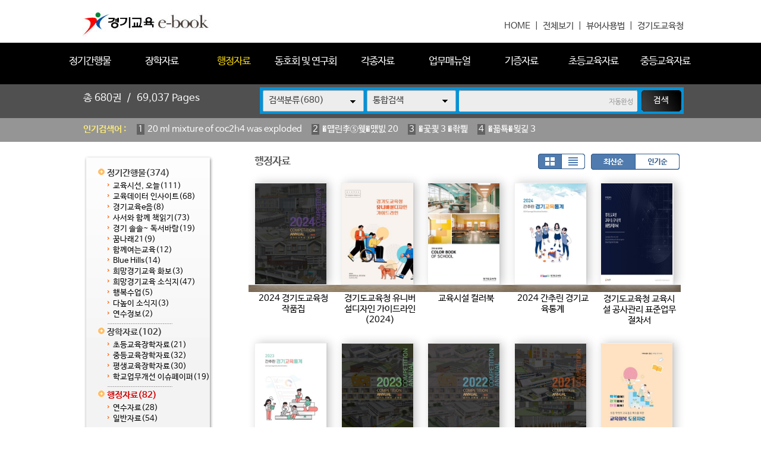

--- FILE ---
content_type: text/html
request_url: https://ebook.goe.go.kr/home/list.php?dummy=1685620001&code=13
body_size: 37143
content:
<!DOCTYPE HTML PUBLIC "-//W3C//DTD HTML 4.01 Transitional//EN" "http://www.w3.org/TR/html4/loose.dtd">
<html lang=ko>
<head>
<meta http-equiv="X-UA-Compatible" content="IE=edge">
<meta http-equiv="Content-Type" content="text/html; charset=EUC-KR">
<meta name="author" content="경기도교육청">
<meta name="robots" content="all">
<meta name="keywords" content="경기도교육청, e-book, 전자북, 자료홍보관, 자료관, 홍보관 ">
<meta http-equiv='imagetoolbar' content='no'>

<meta property="og:url" content="http://ebook.goe.go.kr" />
<meta property="og:title" content="경기교육 e-book" />
<meta property="og:description" content="경기교육 e-book " />
<meta property="og:type" content="website" />
<meta property="og:image" content="http://ebook.goe.go.kr/home/htm28/image/logo.gif" />
<meta property="og:site_name" content="경기도교육청" />
<meta property="og:locale" content="ko_KR" />

<meta name="title" content="경기교육 e-book" />
<meta name="description" content="경기교육 e-book " />
<link rel="image_src" href="http://ebook.goe.go.kr/home/htm28/image/logo.gif" />

<meta name="twitter:title"          content="경기교육 e-book">
<meta name="twitter:site"           content="경기도교육청">
<meta name="twitter:image"          content="http://ebook.goe.go.kr/home/htm28/image/logo.gif">
<meta name="twitter:description"    content="경기교육 e-book ">


<title>행정자료 | 경기교육 e-book</title>
<link rel="canonical" href="http://ebook.goe.go.kr">
<link rel="stylesheet" type="text/css" href="htm28/main.css?v=2">
			<link rel="stylesheet" type="text/css" href="htm0/listD.css?v=1">
	<script type="text/javascript">
subjs_lang1 = "검색어를 2자이상 입력하세요.";   </script>
<script type="text/javascript" charset="EUC-KR" src="htm28/main.js"></script>
</head>
<body>

<style>
#maintitle {background:url(htm28/image/mainbg2.jpg) center top;}
</style>
<script>
function winwin() {
	if(document.body.clientHeight > 0) {
		DataWindowWidth = document.body.clientWidth;
		DataWindowHeight = document.body.clientHeight;
	} else {
		DataWindowWidth = document.documentElement.clientWidth;
		DataWindowHeight = document.documentElement.clientHeight;
	}
	if(DataWindowWidth<1020) {
		document.getElementById('maintitle').style.width='1020px';
		document.getElementById('menubg').style.width='1020px';
		document.getElementById('searchdivs').style.width='1020px';
		document.getElementById('keywords').style.width='1020px';
		document.getElementById('mainindex').style.width='1020px';
		document.getElementById('bottomtable1').style.width='1020px';
		document.getElementById('bottomtable2').style.width='1020px';
	}
}
function winwin2() {
	document.getElementById('maintitle').style.width='100%';
	document.getElementById('menubg').style.width='100%';
	document.getElementById('searchdivs').style.width='100%';
	document.getElementById('keywords').style.width='100%';
	document.getElementById('mainindex').style.width='100%';
	document.getElementById('bottomtable1').style.width='100%';
	document.getElementById('bottomtable2').style.width='100%';
	setTimeout("winwin()",500);
}
window.onload=new Function('winwin()');
window.onresize=new Function('winwin2()');
</script>

<h2 class=hidden>컨텐츠 바로가기</h2>
<div class=skip_navigator>
	<a href="#skip_body">본문으로 바로가기</a>
	<a href="#category">카테고리 메뉴로 바로가기</a>
</div>

<div id=maintop>	
	<div id=logo>
		<a href='index.php'><img src='htm28/image/logo.gif' alt='경기교육 e-book'></a>
	</div>
	<div id=logoright>
		<a href='index.php'>HOME</a> &nbsp;|&nbsp;
		<a href='list.php'>전체보기</a> &nbsp;|&nbsp;
		<a href="../src/viewer/help.php" onclick="if(window.open(this.href,'','top=0,left=0,width=400,height=540')) return false;" onkeypress="if(window.open(this.href,'','top=0,left=0,width=400,height=540'))return false;" title="팝업으로 열림 (팝업차단이나 자바스크립트 미사용 일때는 현재창으로 열림)">뷰어사용법</a> &nbsp;|&nbsp;
		<a href='http://www.goe.go.kr' target='_blank' title='새창으로열림'>경기도교육청</a>
	</div>
</div>

<div id=menubggap></div>
<div id=menubg>
<div id=menubg2>
	<div id=category>
		<h2><a id="skip_sub" name="skip_sub"><span class=hidden>카테고리 메뉴</span></a></h2>
		<ul><li id='maincategory11' class='li lifirst' onmouseover='categoryover(11)' onmouseout='categoryout(11)' onfocus='categoryover(11)' onblur='categoryout(11)'><a href='list.php?code=11' >정기간행물<span class=num1>(374)</span></a><p class=p2></p><ul class='ul2 ul2left ul2first' id='subcategory11' style='display:none;'><li class='li2 li2first'><a href='list.php?code=1118' >교육시선, 오늘<span class=num2>(111)</span></a><p></p></li><li class='li2'><a href='list.php?code=1112' >교육데이터 인사이트<span class=num2>(68)</span></a><p></p></li><li class='li2'><a href='list.php?code=1122' >경기교육e음<span class=num2>(8)</span></a><p></p></li><li class='li2'><a href='list.php?code=1113' >사서와 함께 책읽기<span class=num2>(73)</span></a><p></p></li><li class='li2'><a href='list.php?code=1121' >경기 솔솔~ 독서바람<span class=num2>(19)</span></a><p></p></li><li class='li2'><a href='list.php?code=1116' >꿈나래21<span class=num2>(9)</span></a><p></p></li><li class='li2'><a href='list.php?code=1115' >함께여는교육<span class=num2>(12)</span></a><p></p></li><li class='li2'><a href='list.php?code=1117' >Blue Hills<span class=num2>(14)</span></a><p></p></li><li class='li2'><a href='list.php?code=1111' >희망경기교육 화보<span class=num2>(3)</span></a><p></p></li><li class='li2'><a href='list.php?code=1110' >희망경기교육 소식지<span class=num2>(47)</span></a><p></p></li><li class='li2'><a href='list.php?code=1119' >행복수업<span class=num2>(5)</span></a><p></p></li><li class='li2'><a href='list.php?code=1120' >다높이 소식지<span class=num2>(3)</span></a><p></p></li><li class='li2 li2last'><a href='list.php?code=1114' >연수정보<span class=num2>(2)</span></a><p></p></li></ul><p class=p3></p></li><li id='maincategory12' class='li' onmouseover='categoryover(12)' onmouseout='categoryout(12)' onfocus='categoryover(12)' onblur='categoryout(12)'><a href='list.php?code=12' >장학자료<span class=num1>(102)</span></a><p class=p2></p><ul class='ul2 ul2left' id='subcategory12' style='display:none;'><li class='li2 li2first'><a href='list.php?code=1210' >초등교육장학자료<span class=num2>(21)</span></a><p></p></li><li class='li2'><a href='list.php?code=1211' >중등교육장학자료<span class=num2>(32)</span></a><p></p></li><li class='li2'><a href='list.php?code=1212' >평생교육장학자료<span class=num2>(30)</span></a><p></p></li><li class='li2 li2last'><a href='list.php?code=1213' >학교업무개선 이슈페이퍼<span class=num2>(19)</span></a><p></p></li></ul><p class=p3></p></li><li id='maincategory13' class='li selected1' onmouseover='categoryover(13)' onmouseout='categoryout(13)' onfocus='categoryover(13)' onblur='categoryout(13)'><a href='list.php?code=13' >행정자료<span class=num1>(82)</span></a><p class=p2></p><ul class='ul2 ul2left' id='subcategory13' style='display:none;'><li class='li2 li2first'><a href='list.php?code=1310' >연수자료<span class=num2>(28)</span></a><p></p></li><li class='li2 li2last'><a href='list.php?code=1311' >일반자료<span class=num2>(54)</span></a><p></p></li></ul><p class=p3></p></li><li id='maincategory14' class='li' onmouseover='categoryover(14)' onmouseout='categoryout(14)' onfocus='categoryover(14)' onblur='categoryout(14)'><a href='list.php?code=14' >동호회 및 연구회<span class=num1>(7)</span></a><p class=p2></p><ul class='ul2 ul2left' id='subcategory14' style='display:none;'><li class='li2 li2first'><a href='list.php?code=1410' >중등국어교과연구회<span class=num2>(6)</span></a><p></p></li><li class='li2 li2last'><a href='list.php?code=1411' >중등과학교과연구회<span class=num2>(1)</span></a><p></p></li></ul><p class=p3></p></li><li id='maincategory10' class='li' onmouseover='categoryover(10)' onmouseout='categoryout(10)' onfocus='categoryover(10)' onblur='categoryout(10)'><a href='list.php?code=10' >각종자료<span class=num1>(57)</span></a><p class=p2></p><ul class='ul2 ul2right' id='subcategory10' style='display:none;'><li class='li2 li2first'><a href='list.php?code=1011' >신년사/송년사/서한문<span class=num2>(12)</span></a><p></p></li><li class='li2'><a href='list.php?code=1012' >평가관련자료<span class=num2>(4)</span></a><p></p></li><li class='li2 li2last'><a href='list.php?code=1010' >홍보자료<span class=num2>(41)</span></a><p></p></li></ul><p class=p3></p></li><li id='maincategory19' class='li' onmouseover='categoryover(19)' onmouseout='categoryout(19)' onfocus='categoryover(19)' onblur='categoryout(19)'><a href='list.php?code=19' >업무매뉴얼<span class=num1>(17)</span></a><p class=p2></p><ul class='ul2 ul2right' id='subcategory19' style='display:none;'><li class='li2 li2first'><a href='list.php?code=1910' >행정업무<span class=num2>(15)</span></a><p></p></li><li class='li2'><a href='list.php?code=1911' >초등_교무학사<span class=num2>(1)</span></a><p></p></li><li class='li2 li2last'><a href='list.php?code=1912' >중등_교무학사<span class=num2>(1)</span></a><p></p></li></ul><p class=p3></p></li><li id='maincategory15' class='li' onmouseover='categoryover(15)' onmouseout='categoryout(15)' onfocus='categoryover(15)' onblur='categoryout(15)'><a href='list.php?code=15' >기증자료<span class=num1>(4)</span></a><p class=p2></p><ul class='ul2 ul2right' id='subcategory15' style='display:none;'><li class='li2 li2first'><a href='list.php?code=1510' >조형기<span class=num2>(2)</span></a><p></p></li><li class='li2'><a href='list.php?code=1511' >송수현<span class=num2>(1)</span></a><p></p></li><li class='li2 li2last'><a href='list.php?code=1512' >박병훈<span class=num2>(1)</span></a><p></p></li></ul><p class=p3></p></li><li id='maincategory16' class='li' onmouseover='categoryover(16)' onmouseout='categoryout(16)' onfocus='categoryover(16)' onblur='categoryout(16)'><a href='list.php?code=16' >초등교육자료<span class=num1>(28)</span></a><p class=p2></p><ul class='ul2 ul2right' id='subcategory16' style='display:none;'><li class='li2 li2first'><a href='list.php?code=1610' >국어<span class=num2>(12)</span></a><p></p></li><li class='li2'><a href='list.php?code=1612' >수학<span class=num2>(6)</span></a><p></p></li><li class='li2'><a href='list.php?code=1611' >과학<span class=num2>(6)</span></a><p></p></li><li class='li2 li2last'><a href='list.php?code=1613' >사회<span class=num2>(4)</span></a><p></p></li></ul><p class=p3></p></li><li id='maincategory17' class='li lilast' onmouseover='categoryover(17)' onmouseout='categoryout(17)' onfocus='categoryover(17)' onblur='categoryout(17)'><a href='list.php?code=17' >중등교육자료<span class=num1>(9)</span></a><p class=p2></p><ul class='ul2 ul2right ul2last' id='subcategory17' style='display:none;'><li class='li2 li2first'><a href='list.php?code=1711' >수학<span class=num2>(3)</span></a><p></p></li><li class='li2'><a href='list.php?code=1712' >과학<span class=num2>(2)</span></a><p></p></li><li class='li2'><a href='list.php?code=1713' >사회<span class=num2>(1)</span></a><p></p></li><li class='li2 li2last'><a href='list.php?code=1710' >중등교육자료<span class=num2>(3)</span></a><p></p></li></ul><p class=p3></p></li></ul>		<script type="text/javascript">document.write("<style type=text/css>#category .li {width:11%;}</"+"style>");</script>
	</div>
</div>
</div>



<div id=searchdivs>	
	<div id=searchdiv>
		<div id=totalmsg>
			총 <span class=totalmsgnum>680</span>권 &nbsp;/&nbsp; <span class=totalmsgnum>69,037</span> Pages		</div>
		<div id=searchform>
	<fieldset>
		<legend>검색하기</legend>
		<form id=form name=form method=get action='list.php'>
		<span id=tdall>
			<input type=hidden name=dummy value=''>
			<span id=td>
			
			<label for=searchcode class=hidden>검색분류 </label><select name=searchcode id=searchcode><option value=''>검색분류(680)</option><option value='11' >정기간행물(374)</option><option value='1118' >-- 교육시선, 오늘(111)</option><option value='1112' >-- 교육데이터 인사이트(68)</option><option value='1122' >-- 경기교육e음(8)</option><option value='1113' >-- 사서와 함께 책읽기(73)</option><option value='1121' >-- 경기 솔솔~ 독서바람(19)</option><option value='1116' >-- 꿈나래21(9)</option><option value='1115' >-- 함께여는교육(12)</option><option value='1117' >-- Blue Hills(14)</option><option value='1111' >-- 희망경기교육 화보(3)</option><option value='1110' >-- 희망경기교육 소식지(47)</option><option value='1119' >-- 행복수업(5)</option><option value='1120' >-- 다높이 소식지(3)</option><option value='1114' >-- 연수정보(2)</option><option value='12' >장학자료(102)</option><option value='1210' >-- 초등교육장학자료(21)</option><option value='1211' >-- 중등교육장학자료(32)</option><option value='1212' >-- 평생교육장학자료(30)</option><option value='1213' >-- 학교업무개선 이슈페이퍼(19)</option><option value='13' >행정자료(82)</option><option value='1310' >-- 연수자료(28)</option><option value='1311' >-- 일반자료(54)</option><option value='14' >동호회 및 연구회(7)</option><option value='1410' >-- 중등국어교과연구회(6)</option><option value='1411' >-- 중등과학교과연구회(1)</option><option value='10' >각종자료(57)</option><option value='1011' >-- 신년사/송년사/서한문(12)</option><option value='1012' >-- 평가관련자료(4)</option><option value='1010' >-- 홍보자료(41)</option><option value='19' >업무매뉴얼(17)</option><option value='1910' >-- 행정업무(15)</option><option value='1911' >-- 초등_교무학사(1)</option><option value='1912' >-- 중등_교무학사(1)</option><option value='15' >기증자료(4)</option><option value='1510' >-- 조형기(2)</option><option value='1511' >-- 송수현(1)</option><option value='1512' >-- 박병훈(1)</option><option value='16' >초등교육자료(28)</option><option value='1610' >-- 국어(12)</option><option value='1612' >-- 수학(6)</option><option value='1611' >-- 과학(6)</option><option value='1613' >-- 사회(4)</option><option value='17' >중등교육자료(9)</option><option value='1711' >-- 수학(3)</option><option value='1712' >-- 과학(2)</option><option value='1713' >-- 사회(1)</option><option value='1710' >-- 중등교육자료(3)</option></select>
			
			
			<label for=searchkey class=hidden>검색항목 </label><select name=searchkey id=searchkey  >
			<option value='all'  >통합검색</option>
			<option value='site'  >책이름</option>
			<option value='page'  >페이지내용</option>
			
			<option value='tag'  >태그</option>
			</select>
			<span id=searchvallabel><label for=searchval class=hidden>검색어 </label></span>
			<input type=text name=searchval id=searchval class='searchval' value="">
			
			</span>
		</span>
		<input id=submit type=image src='htm28/image/search.gif' align=middle alt='검색'>
		</form>
		<script type='text/javascript'>document.getElementById('form').onsubmit=function () { return searchSubmitPrc() };</script><noscript></noscript>
	</fieldset>
	</div>
		<script type='text/javascript'>selectbgprc("searchcode");selectbgprc("searchkey");</script><noscript></noscript>
	</div>
</div>

<div id=keywords>		
	<div id=keyword>
		<span class=keywordtitle>인기검색어 : </span>
		<ul><li><a href='list.php?searchkey=all&amp;searchval=20+ml+mixture+of+coc2h4+was+exploded'><span class=rank>1</span>20 ml mixture of coc2h4 was exploded</a>&nbsp;&nbsp;&nbsp;&nbsp;</li><li><a href='list.php?searchkey=all&amp;searchval=%EC%9E%90%EA%B8%B0%EC%B0%A8%EB%9F%89%EC%86%90%ED%95%B4+20'><span class=rank>2</span>�먭린李⑤웾�먰빐 20</a>&nbsp;&nbsp;&nbsp;&nbsp;</li><li><a href='list.php?searchkey=all&amp;searchval=%EC%83%81%EB%B2%95+3+%EC%9C%A0%EC%98%88'><span class=rank>3</span>�곷쾿 3 �좎삁</a>&nbsp;&nbsp;&nbsp;&nbsp;</li><li><a href='list.php?searchkey=all&amp;searchval=%EC%9E%84%EA%B8%88%ED%98%91%EC%83%81+3'><span class=rank>4</span>�꾧툑�묒긽 3</a>&nbsp;&nbsp;&nbsp;&nbsp;</li><li><a href='list.php?searchkey=all&amp;searchval=%EC%9E%90%EB%8F%99%EC%B0%A8%EB%B3%B4%ED%97%98%EB%A3%8C+20+%EC%9D%B8%EC%83%81'><span class=rank>5</span>�먮룞李⑤낫�섎즺 20 �몄긽</a>&nbsp;&nbsp;&nbsp;&nbsp;</li><li><a href='list.php?searchkey=all&amp;searchval=%EB%B9%84%ED%94%8C%EB%9F%AC%EC%8A%A4+%EC%96%91%EC%8B%9D+%EA%B2%BD%EA%B8%B0+%ED%8F%89%ED%83%9D%EC%8B'><span class=rank>6</span>鍮꾪뵆�ъ뒪 �묒떇 寃쎄린 �됲깮�</a>&nbsp;&nbsp;&nbsp;&nbsp;</li><li><a href='list.php?searchkey=all&amp;searchval=cms+4+critera'><span class=rank>7</span>cms 4 critera</a>&nbsp;&nbsp;&nbsp;&nbsp;</li><li><a href='list.php?searchkey=all&amp;searchval=%EC%A4%91%EC%99%B8+5+%ED%8F%AC%EB%8F%84%EF%BF'><span class=rank>8</span>以묒쇅 5 �щ룄占</a>&nbsp;&nbsp;&nbsp;&nbsp;</li><li><a href='list.php?searchkey=all&amp;searchval=Air+Bag+Technology+in+Light+Passenger+Vehicles'><span class=rank>9</span>Air Bag Technology in Light Passenger Vehicles</a>&nbsp;&nbsp;&nbsp;&nbsp;</li><li><a href='list.php?searchkey=all&amp;searchval=%EB%8C'><span class=rank>10</span>�</a>&nbsp;&nbsp;&nbsp;&nbsp;</li><li><a href='list.php?searchkey=all&amp;searchval=%EB%B6'><span class=rank>11</span>遺</a>&nbsp;&nbsp;&nbsp;&nbsp;</li><li><a href='list.php?searchkey=all&amp;searchval=K%C3%A4rcher+Air+Purifier+AF+20+1822'><span class=rank>12</span>K채rcher Air Purifier AF 20 1822</a>&nbsp;&nbsp;&nbsp;&nbsp;</li><li><a href='list.php?searchkey=all&amp;searchval=%EC%A4%91%ED%95%99%EA%B5'><span class=rank>13</span>以묓븰援</a>&nbsp;&nbsp;&nbsp;&nbsp;</li><li><a href='list.php?searchkey=all&amp;searchval=do+green+financeinnovation+matter+for+environmental+protecti'><span class=rank>14</span>do green financeinnovation matter for environmental protecti</a>&nbsp;&nbsp;&nbsp;&nbsp;</li><li><a href='list.php?searchkey=all&amp;searchval=%E1%84%89%E1%85%AE%E1%84%83%E1%85%A9%E1%84'><span class=rank>15</span>�됣뀸�꺻뀳�</a>&nbsp;&nbsp;&nbsp;&nbsp;</li><li><a href='list.php?searchkey=all&amp;searchval=%ED%86%B5%EC%9B%90+%EC%9E%90%EA%B8%B0%EB%B6'><span class=rank>16</span>�듭썝 �먭린遺</a>&nbsp;&nbsp;&nbsp;&nbsp;</li><li><a href='list.php?searchkey=all&amp;searchval=%EC%B2%AD%EC%9A%B0+%EC%B0%B0%EB%96%A1%EC%BF%A0%ED%82%A4+11'><span class=rank>17</span>泥�슦 李곕뼞荑좏궎 11</a>&nbsp;&nbsp;&nbsp;&nbsp;</li><li><a href='list.php?searchkey=all&amp;searchval=%EA%B0'><span class=rank>18</span>媛</a>&nbsp;&nbsp;&nbsp;&nbsp;</li><li><a href='list.php?searchkey=all&amp;searchval=windows+11%EC%97%90%EC%84%9C+%EB%8F%84%EC'><span class=rank>19</span>windows 11�먯꽌 �꾩</a>&nbsp;&nbsp;&nbsp;&nbsp;</li><li><a href='list.php?searchkey=all&amp;searchval=%EC%82%B0%EC%97%85%EC%95%88%EC%A0%84%EB%B3%B4%EA%B1%B4%EA%B4'><span class=rank>20</span>�곗뾽�덉쟾蹂닿굔愿</a></li></ul>	
	</div>
</div>
		
		
	
	
<div id=main>
	<div id=skip_body></div>
	
<div id=mainsubs>
	<div id=mainsubs2>	
		<div id=subcategory>
			<ul><li id='maincategory11' class='li lifirst' ><a href='list.php?code=11' >정기간행물<span class=num1>(374)</span></a><p class=p2></p><ul class='ul2 ul2left ul2first' ><li class='li2 li2first'><a href='list.php?code=1118' >교육시선, 오늘<span class=num2>(111)</span></a><p></p></li><li class='li2'><a href='list.php?code=1112' >교육데이터 인사이트<span class=num2>(68)</span></a><p></p></li><li class='li2'><a href='list.php?code=1122' >경기교육e음<span class=num2>(8)</span></a><p></p></li><li class='li2'><a href='list.php?code=1113' >사서와 함께 책읽기<span class=num2>(73)</span></a><p></p></li><li class='li2'><a href='list.php?code=1121' >경기 솔솔~ 독서바람<span class=num2>(19)</span></a><p></p></li><li class='li2'><a href='list.php?code=1116' >꿈나래21<span class=num2>(9)</span></a><p></p></li><li class='li2'><a href='list.php?code=1115' >함께여는교육<span class=num2>(12)</span></a><p></p></li><li class='li2'><a href='list.php?code=1117' >Blue Hills<span class=num2>(14)</span></a><p></p></li><li class='li2'><a href='list.php?code=1111' >희망경기교육 화보<span class=num2>(3)</span></a><p></p></li><li class='li2'><a href='list.php?code=1110' >희망경기교육 소식지<span class=num2>(47)</span></a><p></p></li><li class='li2'><a href='list.php?code=1119' >행복수업<span class=num2>(5)</span></a><p></p></li><li class='li2'><a href='list.php?code=1120' >다높이 소식지<span class=num2>(3)</span></a><p></p></li><li class='li2 li2last'><a href='list.php?code=1114' >연수정보<span class=num2>(2)</span></a><p></p></li></ul><p class=p3></p></li><li id='maincategory12' class='li' ><a href='list.php?code=12' >장학자료<span class=num1>(102)</span></a><p class=p2></p><ul class='ul2 ul2left' ><li class='li2 li2first'><a href='list.php?code=1210' >초등교육장학자료<span class=num2>(21)</span></a><p></p></li><li class='li2'><a href='list.php?code=1211' >중등교육장학자료<span class=num2>(32)</span></a><p></p></li><li class='li2'><a href='list.php?code=1212' >평생교육장학자료<span class=num2>(30)</span></a><p></p></li><li class='li2 li2last'><a href='list.php?code=1213' >학교업무개선 이슈페이퍼<span class=num2>(19)</span></a><p></p></li></ul><p class=p3></p></li><li id='maincategory13' class='li selected1' ><a href='list.php?code=13' >행정자료<span class=num1>(82)</span></a><p class=p2></p><ul class='ul2 ul2left' ><li class='li2 li2first'><a href='list.php?code=1310' >연수자료<span class=num2>(28)</span></a><p></p></li><li class='li2 li2last'><a href='list.php?code=1311' >일반자료<span class=num2>(54)</span></a><p></p></li></ul><p class=p3></p></li><li id='maincategory14' class='li' ><a href='list.php?code=14' >동호회 및 연구회<span class=num1>(7)</span></a><p class=p2></p><ul class='ul2 ul2left' ><li class='li2 li2first'><a href='list.php?code=1410' >중등국어교과연구회<span class=num2>(6)</span></a><p></p></li><li class='li2 li2last'><a href='list.php?code=1411' >중등과학교과연구회<span class=num2>(1)</span></a><p></p></li></ul><p class=p3></p></li><li id='maincategory10' class='li' ><a href='list.php?code=10' >각종자료<span class=num1>(57)</span></a><p class=p2></p><ul class='ul2 ul2right' ><li class='li2 li2first'><a href='list.php?code=1011' >신년사/송년사/서한문<span class=num2>(12)</span></a><p></p></li><li class='li2'><a href='list.php?code=1012' >평가관련자료<span class=num2>(4)</span></a><p></p></li><li class='li2 li2last'><a href='list.php?code=1010' >홍보자료<span class=num2>(41)</span></a><p></p></li></ul><p class=p3></p></li><li id='maincategory19' class='li' ><a href='list.php?code=19' >업무매뉴얼<span class=num1>(17)</span></a><p class=p2></p><ul class='ul2 ul2right' ><li class='li2 li2first'><a href='list.php?code=1910' >행정업무<span class=num2>(15)</span></a><p></p></li><li class='li2'><a href='list.php?code=1911' >초등_교무학사<span class=num2>(1)</span></a><p></p></li><li class='li2 li2last'><a href='list.php?code=1912' >중등_교무학사<span class=num2>(1)</span></a><p></p></li></ul><p class=p3></p></li><li id='maincategory15' class='li' ><a href='list.php?code=15' >기증자료<span class=num1>(4)</span></a><p class=p2></p><ul class='ul2 ul2right' ><li class='li2 li2first'><a href='list.php?code=1510' >조형기<span class=num2>(2)</span></a><p></p></li><li class='li2'><a href='list.php?code=1511' >송수현<span class=num2>(1)</span></a><p></p></li><li class='li2 li2last'><a href='list.php?code=1512' >박병훈<span class=num2>(1)</span></a><p></p></li></ul><p class=p3></p></li><li id='maincategory16' class='li' ><a href='list.php?code=16' >초등교육자료<span class=num1>(28)</span></a><p class=p2></p><ul class='ul2 ul2right' ><li class='li2 li2first'><a href='list.php?code=1610' >국어<span class=num2>(12)</span></a><p></p></li><li class='li2'><a href='list.php?code=1612' >수학<span class=num2>(6)</span></a><p></p></li><li class='li2'><a href='list.php?code=1611' >과학<span class=num2>(6)</span></a><p></p></li><li class='li2 li2last'><a href='list.php?code=1613' >사회<span class=num2>(4)</span></a><p></p></li></ul><p class=p3></p></li><li id='maincategory17' class='li lilast' ><a href='list.php?code=17' >중등교육자료<span class=num1>(9)</span></a><p class=p2></p><ul class='ul2 ul2right ul2last' ><li class='li2 li2first'><a href='list.php?code=1711' >수학<span class=num2>(3)</span></a><p></p></li><li class='li2'><a href='list.php?code=1712' >과학<span class=num2>(2)</span></a><p></p></li><li class='li2'><a href='list.php?code=1713' >사회<span class=num2>(1)</span></a><p></p></li><li class='li2 li2last'><a href='list.php?code=1710' >중등교육자료<span class=num2>(3)</span></a><p></p></li></ul><p class=p3></p></li></ul>		</div>
	</div>
	<div id=mainsubs3>
		<div id=mainsubs4>



<div align=center><div align=left style='width:98%;'>

<div id=list_titletext>
	<a href='list.php?dummy=1769265917&code=13'><span class=txt>행정자료</span></a> </div>

<div id=listselects>
		
	<div class=listselects>	
		<a href='list.php?code=13&orders='><img src='htm0/img/listoption1_.gif' alt='앨범형'></a><a href='list.php?code=13&orders=&optionlisttype=L'><img src='htm0/img/listoption2.gif' alt='리스트형'></a>
	</div>

	<div class=listselects>
		<a href='list.php?code=13&optionlisttype='><img src='htm0/img/listoption3_.gif' alt='최신순'></a><a href='list.php?code=13&optionlisttype=&orders=B'><img src='htm0/img/listoption4.gif' alt='인기순'></a>
	</div>
	
</div>



	<div id=list_gap></div>


</div></div>
<div align=center><div align=left style='width:98%;'>
<div class=list><ul class=listsiteul><li class=listsite><a href="view.php?host=main&amp;site=20250204_165129&amp;listPageNow=0&amp;list2PageNow=0&amp;code=13&amp;code2=0&amp;code3=0&amp;optionlisttype=&amp;searchcode=0&amp;searchcode2=0&amp;searchdate=0&amp;searchkey=&amp;searchval=&amp;searchandor=&amp;dummy=&amp;&amp;orders=" ><img class=imgs src='http://ebook.goe.go.kr/file/20250204_165129/page/1/1_1738658016_9813/S.jpg' alt='2024 경기도교육청 작품집'><span>2024 경기도교육청 작품집</span></a></li><li class=listsite><a href="view.php?host=main&amp;site=20250120_112732&amp;listPageNow=0&amp;list2PageNow=0&amp;code=13&amp;code2=0&amp;code3=0&amp;optionlisttype=&amp;searchcode=0&amp;searchcode2=0&amp;searchdate=0&amp;searchkey=&amp;searchval=&amp;searchandor=&amp;dummy=&amp;&amp;orders=" ><img class=imgs src='http://ebook.goe.go.kr/file/20250120_112732/page/1/1_1737340483_3906/S.jpg' alt='경기도교육청 유니버설디자인 가이드라인(2024)'><span>경기도교육청 유니버설디자인 가이드라인(2024)</span></a></li><li class=listsite><a href="view.php?host=main&amp;site=20250120_094104&amp;listPageNow=0&amp;list2PageNow=0&amp;code=13&amp;code2=0&amp;code3=0&amp;optionlisttype=&amp;searchcode=0&amp;searchcode2=0&amp;searchdate=0&amp;searchkey=&amp;searchval=&amp;searchandor=&amp;dummy=&amp;&amp;orders=" ><img class=imgs src='http://ebook.goe.go.kr/file/20250120_094104/page/1/1_1737334520_9134/S.jpg' alt='교육시설 컬러북'><span>교육시설 컬러북</span></a></li><li class=listsite><a href="view.php?host=main&amp;site=20250117_130623&amp;listPageNow=0&amp;list2PageNow=0&amp;code=13&amp;code2=0&amp;code3=0&amp;optionlisttype=&amp;searchcode=0&amp;searchcode2=0&amp;searchdate=0&amp;searchkey=&amp;searchval=&amp;searchandor=&amp;dummy=&amp;&amp;orders=" ><img class=imgs src='http://ebook.goe.go.kr/file/20250117_130623/page/1/1_1737088561_7671/S.jpg' alt='2024 간추린 경기교육통계'><span>2024 간추린 경기교육통계</span></a></li><li class=listsite><a href="view.php?host=main&amp;site=20240605_102644&amp;listPageNow=0&amp;list2PageNow=0&amp;code=13&amp;code2=0&amp;code3=0&amp;optionlisttype=&amp;searchcode=0&amp;searchcode2=0&amp;searchdate=0&amp;searchkey=&amp;searchval=&amp;searchandor=&amp;dummy=&amp;&amp;orders=" ><div class=imgs2><img class=imgs3 src='http://ebook.goe.go.kr/file/20240605_102644/page/1/1_1717551236_3886/S.jpg' alt='경기도교육청 교육시설 공사관리 표준업무절차서'><img class=imgs3 src='http://ebook.goe.go.kr/file/20240605_102644/page/1/2_1717551236_3886/S.jpg' alt='경기도교육청 교육시설 공사관리 표준업무절차서'></div><span>경기도교육청 교육시설 공사관리 표준업무절차서</span></a></li></ul><div class=listDgap></div><ul class=listsiteul><li class=listsite><a href="view.php?host=main&amp;site=20240226_180952&amp;listPageNow=0&amp;list2PageNow=0&amp;code=13&amp;code2=0&amp;code3=0&amp;optionlisttype=&amp;searchcode=0&amp;searchcode2=0&amp;searchdate=0&amp;searchkey=&amp;searchval=&amp;searchandor=&amp;dummy=&amp;&amp;orders=" ><img class=imgs src='http://ebook.goe.go.kr/file/20240226_180952/page/1/1_1708938722_5917/S.jpg' alt='간추린 통계연보'><span>간추린 통계연보</span></a></li><li class=listsite><a href="view.php?host=main&amp;site=20231229_093329&amp;listPageNow=0&amp;list2PageNow=0&amp;code=13&amp;code2=0&amp;code3=0&amp;optionlisttype=&amp;searchcode=0&amp;searchcode2=0&amp;searchdate=0&amp;searchkey=&amp;searchval=&amp;searchandor=&amp;dummy=&amp;&amp;orders=" ><img class=imgs src='https://ebook.goe.go.kr/file/20231229_093329/page/1/1_1703814182_2262/S.jpg' alt='2023 경기도교육청 작품집'><span>2023 경기도교육청 작품집</span></a></li><li class=listsite><a href="view.php?host=main&amp;site=20230328_102013&amp;listPageNow=0&amp;list2PageNow=0&amp;code=13&amp;code2=0&amp;code3=0&amp;optionlisttype=&amp;searchcode=0&amp;searchcode2=0&amp;searchdate=0&amp;searchkey=&amp;searchval=&amp;searchandor=&amp;dummy=&amp;&amp;orders=" ><img class=imgs src='http://ebook.goe.go.kr/file/20230328_102013/page/1/1_1679966462_4318/S.jpg' alt='2022 경기도교육청 작품집'><span>2022 경기도교육청 작품집</span></a></li><li class=listsite><a href="view.php?host=main&amp;site=20220829_132050&amp;listPageNow=0&amp;list2PageNow=0&amp;code=13&amp;code2=0&amp;code3=0&amp;optionlisttype=&amp;searchcode=0&amp;searchcode2=0&amp;searchdate=0&amp;searchkey=&amp;searchval=&amp;searchandor=&amp;dummy=&amp;&amp;orders=" ><img class=imgs src='http://ebook.goe.go.kr/file/20220829_132050/page/1/1_1662349757_4516/S.jpg' alt='2021 경기도교육청 작품집'><span>2021 경기도교육청 작품집</span></a></li><li class=listsite><a href="view.php?host=main&amp;site=20220830_173046&amp;listPageNow=0&amp;list2PageNow=0&amp;code=13&amp;code2=0&amp;code3=0&amp;optionlisttype=&amp;searchcode=0&amp;searchcode2=0&amp;searchdate=0&amp;searchkey=&amp;searchval=&amp;searchandor=&amp;dummy=&amp;&amp;orders=" ><img class=imgs src='http://ebook.goe.go.kr/file/20220830_173046/page/1/1_1662009883_8343/S.jpg' alt='교육회복 도움자료'><span>교육회복 도움자료</span></a></li></ul><div class=listDgap></div><ul class=listsiteul><li class=listsite><a href="view.php?host=main&amp;site=20150203_092409&amp;listPageNow=0&amp;list2PageNow=0&amp;code=13&amp;code2=0&amp;code3=0&amp;optionlisttype=&amp;searchcode=0&amp;searchcode2=0&amp;searchdate=0&amp;searchkey=&amp;searchval=&amp;searchandor=&amp;dummy=&amp;&amp;orders=" ><div class=imgs2><img class=imgs3 src='http://ebook.goe.go.kr/file/20150203_092409/page/1/1_1422923278_27/S.jpg' alt='경기교육재정 경기도민이 함께 해결해야 합니다'><img class=imgs3 src='http://ebook.goe.go.kr/file/20150203_092409/page/1/2_1422923278_27/S.jpg' alt='경기교육재정 경기도민이 함께 해결해야 합니다'></div><span>경기교육재정 경기도민이 함께 해결해야 합니다</span></a></li><li class=listsite><a href="view.php?host=main&amp;site=20150114_171804&amp;listPageNow=0&amp;list2PageNow=0&amp;code=13&amp;code2=0&amp;code3=0&amp;optionlisttype=&amp;searchcode=0&amp;searchcode2=0&amp;searchdate=0&amp;searchkey=&amp;searchval=&amp;searchandor=&amp;dummy=&amp;&amp;orders=" ><img class=imgs src='http://ebook.goe.go.kr/file/20150114_171804/page/1/1_1421224516_5/S.jpg' alt='제3대 주민직선 경기도교육감 공약사항 과제별 추진 계획'><span>제3대 주민직선 경기도교육감 공약사항 과제별 추진 계획</span></a></li><li class=listsite><a href="view.php?host=main&amp;site=20140818_081629&amp;listPageNow=0&amp;list2PageNow=0&amp;code=13&amp;code2=0&amp;code3=0&amp;optionlisttype=&amp;searchcode=0&amp;searchcode2=0&amp;searchdate=0&amp;searchkey=&amp;searchval=&amp;searchandor=&amp;dummy=&amp;&amp;orders=" ><img class=imgs src='http://ebook.goe.go.kr/file/20140818_081629/page/1/230_1408318327_03/S.jpg' alt='제16대(제3대 주민직선) 경기도교육감직 인수위원회 백서'><span>제16대(제3대 주민직선) 경기도교육감직 인수위원회 백서</span></a></li><li class=listsite><a href="view.php?host=main&amp;site=20140217_112158&amp;listPageNow=0&amp;list2PageNow=0&amp;code=13&amp;code2=0&amp;code3=0&amp;optionlisttype=&amp;searchcode=0&amp;searchcode2=0&amp;searchdate=0&amp;searchkey=&amp;searchval=&amp;searchandor=&amp;dummy=&amp;&amp;orders=" ><img class=imgs src='http://ebook.goe.go.kr/file/20140217_112158/page/1/387_1392607972_28/S.jpg' alt='경기교육100년의약속'><span>경기교육100년의약속</span></a></li><li class=listsite><a href="view.php?host=main&amp;site=20131120_085421&amp;listPageNow=0&amp;list2PageNow=0&amp;code=13&amp;code2=0&amp;code3=0&amp;optionlisttype=&amp;searchcode=0&amp;searchcode2=0&amp;searchdate=0&amp;searchkey=&amp;searchval=&amp;searchandor=&amp;dummy=&amp;&amp;orders=" ><img class=imgs src='http://ebook.goe.go.kr/file/20131120_085421/page/1/1_1384905443_53/S.jpg' alt='2014 경기교육 기본계획'><span>2014 경기교육 기본계획</span></a></li></ul><p class=list_bottom><span style='display:inline-block;width:25px;height:19px;padding-top:5px;background:url(http://ebook.goe.go.kr/lib/class/listno/listno4_box.gif) no-repeat;color:#dc7429;font-weight:bold;cursor:pointer;cursor:hand'>1</span><span class=hidden></span><a href="list.php?host=&amp;site=&amp;listPageNow=0&amp;list2PageNow=0&amp;code=13&amp;code2=0&amp;code3=0&amp;optionlisttype=&amp;searchcode=0&amp;searchcode2=0&amp;searchdate=0&amp;searchkey=&amp;searchval=&amp;searchandor=&amp;dummy=&amp;listPageNow=2&amp;orders=" title='2페이지로 이동'><span style='display:inline-block;width:25px;height:19px;padding-top:5px;background:url(http://ebook.goe.go.kr/lib/class/listno/listno4_box.gif) no-repeat;font-weight:bold;cursor:pointer;cursor:hand'>2</span></a><span class=hidden></span><a href="list.php?host=&amp;site=&amp;listPageNow=0&amp;list2PageNow=0&amp;code=13&amp;code2=0&amp;code3=0&amp;optionlisttype=&amp;searchcode=0&amp;searchcode2=0&amp;searchdate=0&amp;searchkey=&amp;searchval=&amp;searchandor=&amp;dummy=&amp;listPageNow=3&amp;orders=" title='3페이지로 이동'><span style='display:inline-block;width:25px;height:19px;padding-top:5px;background:url(http://ebook.goe.go.kr/lib/class/listno/listno4_box.gif) no-repeat;font-weight:bold;cursor:pointer;cursor:hand'>3</span></a><span class=hidden></span><a href="list.php?host=&amp;site=&amp;listPageNow=0&amp;list2PageNow=0&amp;code=13&amp;code2=0&amp;code3=0&amp;optionlisttype=&amp;searchcode=0&amp;searchcode2=0&amp;searchdate=0&amp;searchkey=&amp;searchval=&amp;searchandor=&amp;dummy=&amp;listPageNow=4&amp;orders=" title='4페이지로 이동'><span style='display:inline-block;width:25px;height:19px;padding-top:5px;background:url(http://ebook.goe.go.kr/lib/class/listno/listno4_box.gif) no-repeat;font-weight:bold;cursor:pointer;cursor:hand'>4</span></a><span class=hidden></span><a href="list.php?host=&amp;site=&amp;listPageNow=0&amp;list2PageNow=0&amp;code=13&amp;code2=0&amp;code3=0&amp;optionlisttype=&amp;searchcode=0&amp;searchcode2=0&amp;searchdate=0&amp;searchkey=&amp;searchval=&amp;searchandor=&amp;dummy=&amp;listPageNow=5&amp;orders=" title='5페이지로 이동'><span style='display:inline-block;width:25px;height:19px;padding-top:5px;background:url(http://ebook.goe.go.kr/lib/class/listno/listno4_box.gif) no-repeat;font-weight:bold;cursor:pointer;cursor:hand'>5</span></a><span class=hidden></span><a href="list.php?host=&amp;site=&amp;listPageNow=0&amp;list2PageNow=0&amp;code=13&amp;code2=0&amp;code3=0&amp;optionlisttype=&amp;searchcode=0&amp;searchcode2=0&amp;searchdate=0&amp;searchkey=&amp;searchval=&amp;searchandor=&amp;dummy=&amp;listPageNow=6&amp;orders=" title='6페이지로 이동'><span style='display:inline-block;width:25px;height:19px;padding-top:5px;background:url(http://ebook.goe.go.kr/lib/class/listno/listno4_box.gif) no-repeat;font-weight:bold;cursor:pointer;cursor:hand'>6</span></a><span class=hidden></span></p></div></div></div>

<br><br><script type='text/javascript' src='../src/inc/atkw.php?AtkwBg=htm28/image/search3_key.gif;htm28/image/search3.gif'></script><noscript></noscript>	
</div></div></div>

</div>


<div id=bottomline1></div>
<div id=bottomline2></div>
	
	
<div id=bottomtable2>
<div id=bottom>
	<div id=bottom1>
		<img id=bottomlogo src='htm28/image/bottom_logo2.png' alt='경기교육 e-book'>
	</div>	
	<div id=copyright>에듀콜센터 : (031) 1396, (031) 2490-114<br>경기도교육청 남부청사 : (16508) 경기도 수원시 영통구 도청로 28<br>경기도교육청 북부청사 : (11759) 경기도 의정부시 동일로 700</div>
	<div id=bottom2>
		<div id=bottomurl>
			<span id=goesns>
				<A href='https://www.facebook.com/kgedu1' target='_blank'><img src='htm28/image/goesns1.png' alt='페이스북'></a>
				<A href='https://story.kakao.com/ch/goedu' target='_blank'><img src='htm28/image/goesns2.png' alt='카카오스토리'></a>
				<A href='http://goedu.goe.go.kr/' target='_blank'><img src='htm28/image/goesns3.png' alt='블로그'></a>
				<A href='http://www.goeonair.com/' target='_blank'><img src='htm28/image/goesns4.png' alt='경청기자단'></a>
			</span>
			<br><br style='font-size:10px;'>
			PC/모바일웹 : ebook.goe.go.kr		</div>
		
			</div>
</div>
</div>

</body>
</html>

--- FILE ---
content_type: text/html
request_url: https://ebook.goe.go.kr/src/inc/atkw.php?AtkwBg=htm28/image/search3_key.gif;htm28/image/search3.gif
body_size: 4991
content:
try{

var atkwGb = true;
var atkwUpBefore = "";
var atkwSpanOver = false;
var atkwSpanOutAct = false;

var xhr = null;
function ajaxprc(path) {
	
	if(xhr) xhr.abort();
	
	if(window.XMLHttpRequest) {
		xhr = new XMLHttpRequest();

		if (xhr.overrideMimeType)
			xhr.overrideMimeType('text/xml;');	// text/xml;charset=
			
	} else if(window.ActiveXObject) {
		try {
			xhr = new ActiveXObject("Msxml2.XMLHTTP");
			
		} catch (e1) {
			try {
				xhr = new ActiveXObject("Microsoft.XMLHTTP");
			} catch (e2) { }
		}
	}

	if(xhr) {
		xhr.onreadystatechange = function() {
			if(xhr.readyState == 4) {
				try {
					eval(xhr.responseText);
				} catch(e) {}
			}
		};
	
		xhr.open("GET", path, true); 
		//xhr.setRequestHeader("Content-Type", "application/x-www-form-urlencoded");
		xhr.send(null);		// name=ttt&name2=ttt2
	}
}

function atkw_prev() { 
	if(atkw_datai > -1) {
		try { document.getElementById('atkwtag'+atkw_datai).style.background='#ffffff'; } catch(e) {}
	}
	--atkw_datai; 
	if(atkw_datai < 0) atkw_datai = atkw_datan; 
	try { document.getElementById('atkwtag'+atkw_datai).style.background='#e6e6e6'; } catch(e) {}
	atkw_scroll();
	if(atkw_data[atkw_datai]) return atkw_data[atkw_datai]; 
}

function atkw_next() { 
	if(atkw_datai > -1) {
		try { document.getElementById('atkwtag'+atkw_datai).style.background='#ffffff'; } catch(e) {}
	}
	++atkw_datai; 
	if(atkw_datai > atkw_datan) atkw_datai = 0; 
	try { document.getElementById('atkwtag'+atkw_datai).style.background='#e6e6e6'; } catch(e) {}
	atkw_scroll();
	if(atkw_data[atkw_datai]) return atkw_data[atkw_datai];
}

function atkw_scroll() {
	sh = (atkw_datai * 22) - 92;
	document.getElementById('atkwSpan').scrollTop=sh;
}

function atkw_prc(val,e) {

	if(!document.all) event = e;
	if(document.all) k = event.keyCode;
	else k = event.which;
	
	if(k == 38) {
		tt = atkw_prev();
		if(atkwGb && tt) document.getElementById('searchval').value = tt;
		
	} else if(k == 40) {
		tt = atkw_next();
		if(atkwGb && tt) document.getElementById('searchval').value = tt;
		
	} else {
	
		if(atkwUpBefore != val) {
									tt = new Date().getTime();
			ajaxprc("/src/inc/atkws.php?d="+tt+"&val="+val);	// escape:unicode, encodeURI:utf-8		//ajax
						
			
			atkwUpBefore = val;
		}
	}
}
function atkw_on() {
	document.getElementById('atkwDiv').style.display='inline-block';
}
function atkw_off() {
	document.getElementById('atkwDiv').style.display='none';
}
function atkw_click(val) {
	document.getElementById('searchval').value = val;
	if(searchSubmitPrc() == false) return;
	document.getElementById('form').submit();
}
function atkw_control() {
	
	if(atkwGb) {
		document.getElementById('atkwDiv').style.height = 20+'px';
		document.getElementById('atkwSpan').style.display='none';
		document.getElementById('atkwCon').innerHTML = "자동완성사용하기";
		atkwGb = false;
	} else {
		document.getElementById('atkwDiv').style.height = 127+'px';
		document.getElementById('atkwSpan').style.display='inline-block';
		document.getElementById('atkwCon').innerHTML = "자동완성기능끄기";
		atkwGb = true;
		setTimeout('atkw_on()',100);
	}
}

document.getElementById('searchval').style.background='url(htm28/image/search3_key.gif) no-repeat';
document.getElementById('searchval').onkeyup = function(event) { this.style.background='url(htm28/image/search3.gif) no-repeat';  atkw_prc(this.value,event); }
document.getElementById('searchval').onblur = function(event) { if(!atkwSpanOver) atkw_off(); else atkwSpanOutAct=true; }
document.getElementById('searchval').setAttribute("autocomplete","off");

// htm/main.css 에서 반드시 .searchval 에 width 사이즈 와 top:16px; 만 지정

tmp = "<span id=atkwDiv class=searchval style='text-align:left;display:none;position:absolute;z-index:10;left:0px;height:127px;border:1px solid #c5c5c5;background:white;'>";
	tmp += "<span id=atkwSpan class=searchval style='display:block;height:97px;overflow:auto;padding:5px 0px 5px 5px;line-height:4.5mm;' onmouseover=\"void(atkwSpanOver=true)\" onmouseout=\"void(atkwSpanOver=false); if(atkwSpanOutAct){atkwSpanOutAct=false;document.getElementById('searchval').focus();}\"></span>";
	tmp += "<table border=0 cellpadding=0 cellspacing=0 width=100% height=20 bgcolor=#f5f5f5><tr height=1 bgcolor=#ebebeb><td></td></tr><tr><td align=right><font color=#737373 style='font-size:8pt;font-family:돋움;'><span id=atkwCon style='cursor:pointer;cursor:hand;' onmousedown='atkw_control()'>자동완성기능끄기</span></font>&nbsp;</td></tr></table>";
tmp += "</span>";

tmp = document.getElementById("searchvallabel").innerHTML+tmp;
val = document.getElementById('searchval').value;
document.getElementById("searchvallabel").innerHTML = tmp;
if(val) {
	document.getElementById('searchval').value = val;
	document.getElementById('searchval').style.background='url(htm28/image/search3.gif) no-repeat';
}

} catch(e) {
	//alert(e);
}


--- FILE ---
content_type: text/css
request_url: https://ebook.goe.go.kr/home/htm0/listD.css?v=1
body_size: 4595
content:
.list {clear:both; padding-top:10px;  }
.list .listsiteul { clear:both; float:left; width:100%; height:250px; background:url(img/bar5.gif) no-repeat 0 172px;}
.list .listsite {float:left;width:19.8%;}
.list .listsite a { margin:0 auto; display:block; width:124px;height:172px;background:#f1f1f2;}
.list .listsite .imgs {box-shadow: 5px 0px 15px #c6c6c6;padding:1px 0px 0px 1px; width:120px; height:170px;border-top:0px solid #e6e7e8;border-left:0px solid #e6e7e8;border-right:0px solid #e6e7e8;}
.list .listsite .imgs2 {padding:1px 0px 0px 1px; width:122px; height:171px; box-shadow: 5px 0px 15px #c6c6c6;}
.list .listsite .imgs3 {width:60px; height:170px; border-top:0px solid #e6e7e8;}
.list .listsite .imgs3L {border-left:0px solid #e6e7e8;}
.list .listsite .imgs3R {border-right:0px solid #e6e7e8;}
.list .listsite span { float:left; overflow:hidden;width:130px; padding-right:0px; height:58px; line-height:5mm; font-size:15px;text-align:center;  margin:15px 0 0 0; color:#000000; }
.list .listDgap {clear:both;height:20px;} 


.list .listpage .img { float:left; height:92px; }
.list .listpage .con { float:left; padding-left:20px; }
.list .listpage .con .strtitle { background:url(img/reply_topbg.gif); height:24px; display:block; padding:7px 5px 0px 10px;margin-bottom:11px; font-size:11pt; }
.list .listpage .con .strpage { border:1px solid #dcdcdc; display:block; height:38px; padding:7px; line-height:5.5mm;overflow:hidden; color:#686868; font-size:11pt; letter-spacing:1px; }
.list .listpage .gap { clear:both; height:30px; display:block;  }


.list .list_bottom { clear:both; display:block; padding:20px 0px 0 0px; text-align:center; }
.list .list_bottom a { margin:0 3px 0 3px; }

.list .listsiteul_optionL {}
.list .listsiteul_optionL .optionlisttypeL {display:block;height:95px; border-bottom:1px solid #e6e6e6;margin-bottom:15px;}
.list .listsiteul_optionL .optionlisttypeL .img {float:left;}
.list .listsiteul_optionL .optionlisttypeL .imgs {width:56px;height:80px;border:1px solid #e6e7e8;}
.list .listsiteul_optionL .optionlisttypeL .imgs2 {width:56px;height:80px;border:1px solid #e6e7e8;}
.list .listsiteul_optionL .optionlisttypeL .imgs3 {width:28px;height:80px;}
.list .listsiteul_optionL .optionlisttypeL .con {float:left; padding:0 0 0 15px; }
.list .listsiteul_optionL .optionlisttypeL .con .subject {font-size:18px;color:black;float:left;width:650px;white-space:nowrap;overflow:hidden;}
.list .listsiteul_optionL .optionlisttypeL .con .con2 {clear:both;display:block;padding-top:10px;}
.list .listsiteul_optionL .optionlisttypeL .con .con2 .class {color:#595959;}
.list .listsiteul_optionL .optionlisttypeL .con .con2 .gap {padding:0 10px 0 10px;}

.list .listsiteul_optionL .optionlisttypeL {height:143px;}
.list .listsiteul_optionL .optionlisttypeL .imgs {width:90px;height:128px;}
.list .listsiteul_optionL .optionlisttypeL .imgs2 {width:90px;height:128px;}
.list .listsiteul_optionL .optionlisttypeL .imgs3 {width:45px;height:128px;}
.list .listsiteul_optionL .optionlisttypeL .con .subject {width:580px;}

.list .listsiteul_optionL .optionlisttypeL {float:left; width:45%; height:184px; background:#ecebeb;padding:10px 0 0 10px; margin-left:20px;}
.list .listsiteul_optionL .optionlisttypeL .img {width:120px;height:171px;overflow:hidden;}
.list .listsiteul_optionL .optionlisttypeL .imgs {width:120px;height:171px;}
.list .listsiteul_optionL .optionlisttypeL .imgs2 {width:120px;height:171px;}
.list .listsiteul_optionL .optionlisttypeL .imgs3 {width:60px;height:171px;}

/*
.list .listsiteul_optionL .optionlisttypeL .img {background:#f6f6f6;overflow:hidden;}
.list .listsiteul_optionL .optionlisttypeL .imgs {height:auto;}
*/
/*
.list .listsiteul_optionL .optionlisttypeL .img {width:120px;height:171px;overflow:hidden;position:relative;border:1px solid #c6c6c6;}
.list .listsiteul_optionL .optionlisttypeL .imgs {width:230px;height:328px; position:absolute;left:-55px;top:-40px;} 
*/

.list .listsiteul_optionL .optionlisttypeL .con .subject {clear:both;float:left; width:180px;white-space:normal;overflow:visible; line-height:7mm;}
.list .listsiteul_optionL .optionlisttypeL .con2 {width:180px;}
.list .listsiteul_optionL .optionlisttypeL .con2 .class {display:block;}
.list .listsiteul_optionL .optionlisttypeL .con2 .gap {display:none;}
.list .listsiteul_optionL .optionlisttypeL .sangclass {background:#b40105;padding:5px;}
.list .listsiteul_optionL .optionlisttypeL .sangclass2 {display:block;height:5px;}
.list .listsiteul_optionL .optionlisttypeL .sangclass a {color:white;font-size:15px;}
